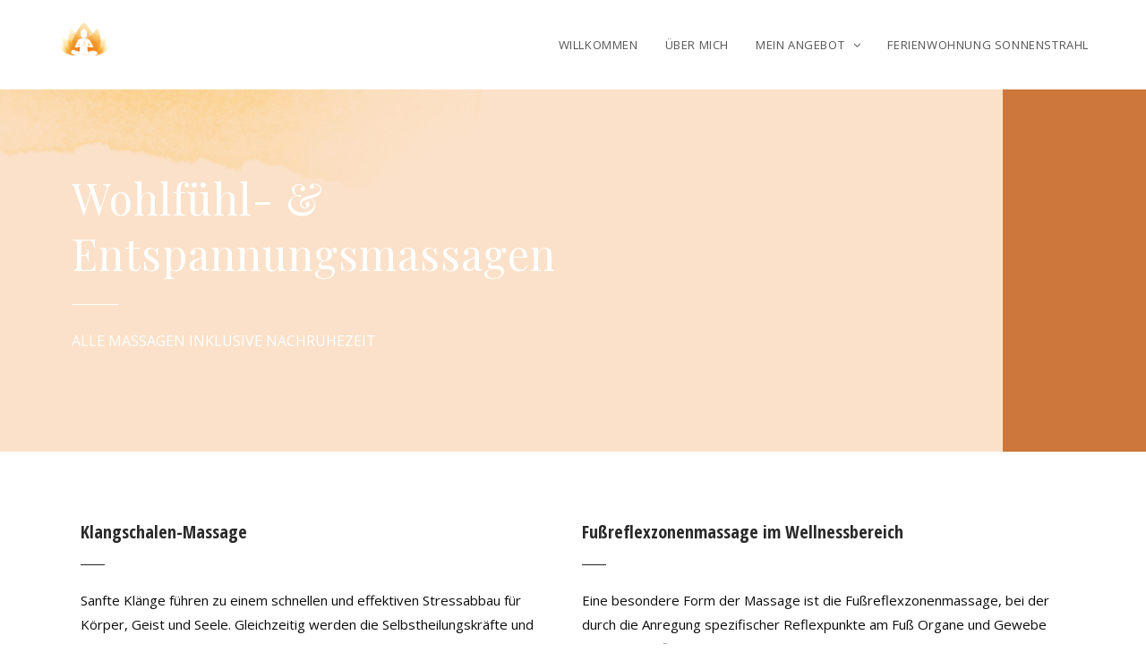

--- FILE ---
content_type: text/css
request_url: http://howald-karin.de/wp-content/uploads/elementor/css/post-853.css?ver=1673671493
body_size: 927
content:
.elementor-853 .elementor-element.elementor-element-0d7455b:not(.elementor-motion-effects-element-type-background), .elementor-853 .elementor-element.elementor-element-0d7455b > .elementor-motion-effects-container > .elementor-motion-effects-layer{background-color:#bf6836;background-image:url("http://howald-karin.de/wp-content/uploads/2019/08/Aqua.png");background-position:-800px -1300px;background-repeat:no-repeat;background-size:150% auto;}.elementor-853 .elementor-element.elementor-element-0d7455b > .elementor-background-overlay{background-color:#f2994b;opacity:0.3;transition:background 0.3s, border-radius 0.3s, opacity 0.3s;}.elementor-853 .elementor-element.elementor-element-0d7455b{transition:background 0.3s, border 0.3s, border-radius 0.3s, box-shadow 0.3s;padding:80px 0px 80px 0px;}.elementor-853 .elementor-element.elementor-element-9d571d0{text-align:left;}.elementor-853 .elementor-element.elementor-element-9d571d0 .elementor-heading-title{color:#ffffff;font-size:48px;font-weight:300;line-height:1.3em;letter-spacing:1px;}.elementor-853 .elementor-element.elementor-element-304f824{--divider-border-style:solid;--divider-color:#ffffff;--divider-border-width:1px;}.elementor-853 .elementor-element.elementor-element-304f824 .elementor-divider-separator{width:8%;margin:0 auto;margin-left:0;}.elementor-853 .elementor-element.elementor-element-304f824 .elementor-divider{text-align:left;padding-top:6px;padding-bottom:6px;}.elementor-853 .elementor-element.elementor-element-160c626{text-align:left;color:#ffffff;font-size:16px;line-height:1.8em;}.elementor-853 .elementor-element.elementor-element-1351629{padding:60px 0px 30px 0px;}.elementor-853 .elementor-element.elementor-element-987bc9b{text-align:left;}.elementor-853 .elementor-element.elementor-element-987bc9b .elementor-heading-title{color:#292929;}.elementor-853 .elementor-element.elementor-element-9192489{--divider-border-style:solid;--divider-color:#222222;--divider-border-width:1px;}.elementor-853 .elementor-element.elementor-element-9192489 .elementor-divider-separator{width:5%;margin:0 auto;margin-left:0;}.elementor-853 .elementor-element.elementor-element-9192489 .elementor-divider{text-align:left;padding-top:6px;padding-bottom:6px;}.elementor-853 .elementor-element.elementor-element-dd82aba{text-align:left;color:#0c0c0c;}.elementor-853 .elementor-element.elementor-element-dd82aba > .elementor-widget-container{padding:0px 10px 0px 0px;}.elementor-853 .elementor-element.elementor-element-02c3569{--spacer-size:30px;}.elementor-853 .elementor-element.elementor-element-f56f349{text-align:left;}.elementor-853 .elementor-element.elementor-element-f56f349 .elementor-heading-title{color:#292929;}.elementor-853 .elementor-element.elementor-element-7e3bc26{--divider-border-style:solid;--divider-color:#222222;--divider-border-width:1px;}.elementor-853 .elementor-element.elementor-element-7e3bc26 .elementor-divider-separator{width:5%;margin:0 auto;margin-left:0;}.elementor-853 .elementor-element.elementor-element-7e3bc26 .elementor-divider{text-align:left;padding-top:6px;padding-bottom:6px;}.elementor-853 .elementor-element.elementor-element-14b9373{text-align:left;color:#0c0c0c;}.elementor-853 .elementor-element.elementor-element-14b9373 > .elementor-widget-container{padding:0px 10px 0px 0px;}.elementor-853 .elementor-element.elementor-element-d752157{--spacer-size:30px;}.elementor-853 .elementor-element.elementor-element-3fb7416{text-align:left;}.elementor-853 .elementor-element.elementor-element-3fb7416 .elementor-heading-title{color:#292929;}.elementor-853 .elementor-element.elementor-element-3b8e0cc{--divider-border-style:solid;--divider-color:#222222;--divider-border-width:1px;}.elementor-853 .elementor-element.elementor-element-3b8e0cc .elementor-divider-separator{width:5%;margin:0 auto;margin-left:0;}.elementor-853 .elementor-element.elementor-element-3b8e0cc .elementor-divider{text-align:left;padding-top:6px;padding-bottom:6px;}.elementor-853 .elementor-element.elementor-element-a639da0{text-align:left;color:#0c0c0c;}.elementor-853 .elementor-element.elementor-element-a639da0 > .elementor-widget-container{padding:0px 10px 0px 0px;}.elementor-853 .elementor-element.elementor-element-d4955c5{--spacer-size:30px;}.elementor-853 .elementor-element.elementor-element-cdb012b{text-align:left;}.elementor-853 .elementor-element.elementor-element-cdb012b .elementor-heading-title{color:#292929;}.elementor-853 .elementor-element.elementor-element-21f19d0{--divider-border-style:solid;--divider-color:#222222;--divider-border-width:1px;}.elementor-853 .elementor-element.elementor-element-21f19d0 .elementor-divider-separator{width:5%;margin:0 auto;margin-left:0;}.elementor-853 .elementor-element.elementor-element-21f19d0 .elementor-divider{text-align:left;padding-top:6px;padding-bottom:6px;}.elementor-853 .elementor-element.elementor-element-67b865c{text-align:left;color:#0c0c0c;}.elementor-853 .elementor-element.elementor-element-67b865c > .elementor-widget-container{padding:0px 10px 0px 0px;}.elementor-853 .elementor-element.elementor-element-e48f5df{--spacer-size:30px;}@media(min-width:768px){.elementor-853 .elementor-element.elementor-element-cdded91{width:60%;}.elementor-853 .elementor-element.elementor-element-3981fbe{width:40%;}}@media(max-width:1024px){.elementor-853 .elementor-element.elementor-element-0d7455b:not(.elementor-motion-effects-element-type-background), .elementor-853 .elementor-element.elementor-element-0d7455b > .elementor-motion-effects-container > .elementor-motion-effects-layer{background-position:center right;background-size:1400px auto;}.elementor-853 .elementor-element.elementor-element-9d571d0 .elementor-heading-title{font-size:35px;}.elementor-853 .elementor-element.elementor-element-02c3569{--spacer-size:50px;}.elementor-853 .elementor-element.elementor-element-d752157{--spacer-size:50px;}.elementor-853 .elementor-element.elementor-element-d4955c5{--spacer-size:50px;}.elementor-853 .elementor-element.elementor-element-e48f5df{--spacer-size:50px;}}@media(max-width:767px){.elementor-853 .elementor-element.elementor-element-0d7455b:not(.elementor-motion-effects-element-type-background), .elementor-853 .elementor-element.elementor-element-0d7455b > .elementor-motion-effects-container > .elementor-motion-effects-layer{background-position:-343px -352px;background-size:923px auto;}.elementor-853 .elementor-element.elementor-element-9d571d0 .elementor-heading-title{font-size:30px;}.elementor-853 .elementor-element.elementor-element-02c3569{--spacer-size:50px;}.elementor-853 .elementor-element.elementor-element-d752157{--spacer-size:50px;}.elementor-853 .elementor-element.elementor-element-d4955c5{--spacer-size:50px;}.elementor-853 .elementor-element.elementor-element-e48f5df{--spacer-size:50px;}}@media(min-width:1025px){.elementor-853 .elementor-element.elementor-element-0d7455b:not(.elementor-motion-effects-element-type-background), .elementor-853 .elementor-element.elementor-element-0d7455b > .elementor-motion-effects-container > .elementor-motion-effects-layer{background-attachment:fixed;}}